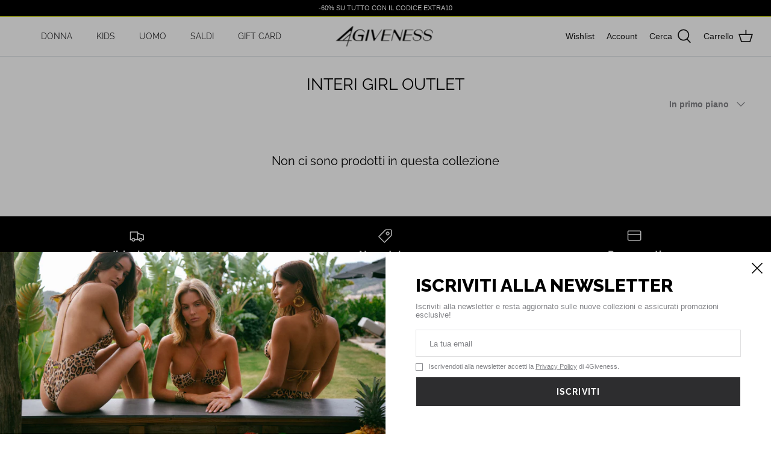

--- FILE ---
content_type: text/css
request_url: https://4giveness.com/cdn/shop/t/11/assets/4giveness.css?v=168614125704824948051754061291
body_size: 4216
content:
p.discount-label{color:#5b5525;text-transform:uppercase;font-weight:600;font-size:20px;font-family:Helvetica,sans-serif;letter-spacing:2px}.page-title--wishlist{margin:33px 0 37px}.page-title--wishlist h1{text-align:center;font-size:27px;font-weight:400;text-transform:uppercase}body[data-template="page/wishlist"] .product-block__title{text-transform:lowercase}body[data-template="page/wishlist"] .product-block__title:first-letter{text-transform:capitalize}body[data-template="page/wishlist"] .button-fourgiveness--primary{font-weight:600}@media screen and (max-width: 767px){.page-title--wishlist h1{font-size:22px}}.product-block--smartwishlist-container{position:absolute;z-index:2;bottom:3px;right:10px}.icon-wishlist{background-image:url("data:image/svg+xml,%3Csvg version='1.1' xmlns='http://www.w3.org/2000/svg' xmlns:xlink='http://www.w3.org/1999/xlink' x='0px' y='0px' viewBox='0 0 24 24'%3E%3Ccircle cx='12' cy='12' r='12' fill='%23fff'/%3E%3Cpath fill='none' stroke='%23000' d='M14.146 8.279h-.022A2.544 2.544 0 0 0 12 9.441a2.544 2.544 0 0 0-2.125-1.162h-.021a2.528 2.528 0 0 0-2.5 2.526 5.442 5.442 0 0 0 1.065 2.966 18.727 18.727 0 0 0 3.582 3.45 18.727 18.727 0 0 0 3.582-3.45 5.442 5.442 0 0 0 1.069-2.967 2.528 2.528 0 0 0-2.506-2.525Z'/%3E%3C/svg%3E");display:block;width:24px;height:24px;background-size:100%}.product-title-container .icon-wishlist{background-image:url("data:image/svg+xml,%3Csvg version='1.1' xmlns='http://www.w3.org/2000/svg' xmlns:xlink='http://www.w3.org/1999/xlink' x='0px' y='0px' viewBox='0 0 24 24'%3E%3Ccircle cx='12' cy='12' r='12' fill='%23fff'/%3E%3Cpath fill='none' stroke='%23000' d='M14.146 8.279h-.022A2.544 2.544 0 0 0 12 9.441a2.544 2.544 0 0 0-2.125-1.162h-.021a2.528 2.528 0 0 0-2.5 2.526 5.442 5.442 0 0 0 1.065 2.966 18.727 18.727 0 0 0 3.582 3.45 18.727 18.727 0 0 0 3.582-3.45 5.442 5.442 0 0 0 1.069-2.967 2.528 2.528 0 0 0-2.506-2.525Z'/%3E%3C/svg%3E");display:block;width:32px;height:32px;background-size:100%;border:1px solid #d9d9d9;border-radius:32px;margin-top:3px;margin-left:20px}.icon-wishlist.added{background-image:url("data:image/svg+xml,%3Csvg version='1.1' xmlns='http://www.w3.org/2000/svg' xmlns:xlink='http://www.w3.org/1999/xlink' x='0px' y='0px' viewBox='0 0 24 24'%3E%3Ccircle cx='12' cy='12' r='12' fill='%23E1E92F'/%3E%3Cpath fill='%23000' stroke='%23000' d='M14.146 8.279h-.022A2.544 2.544 0 0 0 12 9.441a2.544 2.544 0 0 0-2.125-1.162h-.021a2.528 2.528 0 0 0-2.5 2.526 5.442 5.442 0 0 0 1.065 2.966 18.727 18.727 0 0 0 3.582 3.45 18.727 18.727 0 0 0 3.582-3.45 5.442 5.442 0 0 0 1.069-2.967 2.528 2.528 0 0 0-2.506-2.525Z'/%3E%3C/svg%3E")}#insta-feed{padding:0!important;margin-bottom:-80px!important}#insta-feed .slider-arrow,.instafeed-shopify .slider-arrow{margin:auto 20px!important;background-color:var(--color-black)!important;border-color:var(--color-black)!important;color:var(--color-white)!important}@media screen and (min-width: 767px){#insta-feed{margin-bottom:-80px!important}}.size-chart__inner h2{display:block;width:100%;border-bottom:2px solid #eeff00;text-align:center;font-weight:900;margin:0 0 20px!important;padding:0 0 10px}@media screen and (max-width: 766px){.size-chart__inner table{width:100%;display:flex;align-items:center;border:none;overflow:hidden;background-color:#fff;border-collapse:collapse;color:#000;max-width:600px;margin-left:auto;margin-right:auto}.size-chart__inner table tbody,.size-chart__inner table thead{display:flex;flex:0 1 auto;margin:0;padding:0}.size-chart__inner table tbody{overflow:auto;flex:1 1 auto}.size-chart__inner table thead tr{display:flex;flex-wrap:wrap;align-content:center;padding:0;flex:1 1 auto;border-right:2px solid #cccccc;flex-direction:column}.size-chart__inner table tbody tr{display:flex;flex-wrap:wrap;align-content:center;padding:0;flex:1 1 auto;border-right:1px solid #cccccc;flex-direction:column}.size-chart__inner table tbody tr:last-child{border:none}.size-chart__inner table th,td{flex:0 1 auto;border:none}.size-chart__inner table th{padding:0 10px 0 0;color:#000;text-align:left}.size-chart__inner table td{padding:0 10px;color:#777;text-align:center;min-width:60px}.size-chart__inner table tbody tr:last-child td{padding:0 0 0 10px}.size-chart__inner img{width:100%;max-width:600px;margin:0 auto;display:block}}@media screen and (min-width: 767px){.size-chart__inner table{width:100%;background-color:#fff;border-collapse:collapse;color:#000;text-align:center;max-width:600px;margin-left:auto;margin-right:auto}.size-chart__inner table tbody,.size-chart__inner table thead{display:flex;flex-wrap:wrap;width:100%}.size-chart__inner table tr{display:flex;flex:1 0 100%}.size-chart__inner table th:first-child:nth-last-child(1),.size-chart__inner table td:first-child:nth-last-child(1){flex:0 0 100%}.size-chart__inner table th:first-child:nth-last-child(2),.size-chart__inner table th:first-child:nth-last-child(2)~th,.size-chart__inner table td:first-child:nth-last-child(2),.size-chart__inner table td:first-child:nth-last-child(2)~td{flex:0 0 50%}.size-chart__inner table th:first-child:nth-last-child(3),.size-chart__inner table th:first-child:nth-last-child(3)~th,.size-chart__inner table td:first-child:nth-last-child(3),.size-chart__inner table td:first-child:nth-last-child(3)~td{flex:0 0 calc(100% / 3)}.size-chart__inner table th:first-child:nth-last-child(4),.size-chart__inner table th:first-child:nth-last-child(4)~th,.size-chart__inner table td:first-child:nth-last-child(4),.size-chart__inner table td:first-child:nth-last-child(4)~td{flex:0 0 25%}.size-chart__inner table th:first-child:nth-last-child(5),.size-chart__inner table th:first-child:nth-last-child(5)~th,.size-chart__inner table td:first-child:nth-last-child(5),.size-chart__inner table td:first-child:nth-last-child(5)~td{flex:0 0 20%}.size-chart__inner table th:first-child:nth-last-child(6),.size-chart__inner table th:first-child:nth-last-child(6)~th,.size-chart__inner table td:first-child:nth-last-child(6),.size-chart__inner table td:first-child:nth-last-child(6)~td{flex:0 0 calc(100% / 6)}.size-chart__inner table th:first-child:nth-last-child(7),.size-chart__inner table th:first-child:nth-last-child(7)~th,.size-chart__inner table td:first-child:nth-last-child(7),.size-chart__inner table td:first-child:nth-last-child(7)~td{flex:0 0 calc(100% / 7)}.size-chart__inner table th:first-child:nth-last-child(8),.size-chart__inner table th:first-child:nth-last-child(8)~th,.size-chart__inner table td:first-child:nth-last-child(8),.size-chart__inner table td:first-child:nth-last-child(8)~td{flex:0 0 12.5%}.size-chart__inner table th:first-child:nth-last-child(9),.size-chart__inner table th:first-child:nth-last-child(9)~th,.size-chart__inner table td:first-child:nth-last-child(9),.size-chart__inner table td:first-child:nth-last-child(9)~td{flex:0 0 calc(100% / 9)}.size-chart__inner table th:first-child:nth-last-child(10),.size-chart__inner table th:first-child:nth-last-child(10)~th,.size-chart__inner table td:first-child:nth-last-child(10),.size-chart__inner table td:first-child:nth-last-child(10)~td{flex:0 0 10%}.size-chart__inner table th{border:none;text-align:center;border-bottom:2px solid #cccccc;padding:0 0 12px}.size-chart__inner table td{border:none;text-align:center;border-bottom:1px solid #cccccc;padding:10px;color:#777}.size-chart__inner table thead{background-color:#fff}.size-chart__inner img{max-width:600px;margin:0 auto;display:block}}.customer h1,.customer h2,#admin_header h1,#admin_header h2,#recover-password h1,#recover-password h2{font-weight:800;text-transform:uppercase}#admin_header .action_link a{color:var(--color-black-midnight);text-decoration:underline}@media screen and (min-width: 767px){#admin_header .action_link{position:absolute}}body[data-template="customers/account"] main,body[data-template="customers/addresses"] main,body[data-template="customers/order"] main,body[data-template="customers/login"] main{padding:33px 0;min-height:calc(100vh - 105px)}body[data-template="customers/account"] main .container,body[data-template="customers/addresses"] main .container,body[data-template="customers/order"] main .container,body[data-template="customers/login"] main .container{margin-top:0!important;margin-bottom:0!important}@media screen and (max-width: 767px){body[data-template="customers/account"] main .container,body[data-template="customers/addresses"] main .container,body[data-template="customers/order"] main .container{padding-left:30px;padding-right:30px}.cross-page-promos .container.cf{padding-top:35px;padding-bottom:20px}}body[data-template="customers/login"] #content>.container{margin-top:30px;margin-bottom:80px}body[data-template="customers/login"] main #template{padding:0 14px}body[data-template="customers/login"] main .input-row{margin-bottom:26px}body[data-template="customers/login"] main #template label{color:var(--color-black-midnight);font-size:15px}body[data-template="customers/login"] main .bottom_section{margin-top:50px}body[data-template="customers/login"] main .bottom_section .template_header{margin-bottom:30px}body[data-template="customers/login"] main .bottom_section .cta{font-family:Helvetica,sans-serif;font-size:18px;line-height:22px;text-align:center;color:var(--color-black-midnight)}#forgot_password.text-over-input__text a{font-style:oblique;color:var(--color-black)}@media screen and (max-width: 767px){body[data-template="customers/login"] main .bottom_section .cta{font-size:14px;line-height:20px}.forgot_password--mobile{position:relative;right:0}#forgot_password.text-over-input__text a{color:var(--color-grey)}}body[data-template="customers/login"] main #recover-password h1,body[data-template="customers/login"] main #recover-password h2,body[data-template="customers/login"] main #recover-password .note{text-align:center}#recover-password .action_bottom{margin-top:50px}#recover-password .button-fourgiveness--secondary a{color:inherit}body[data-template="customers/register"] #template .template_header{margin:10px 0 20px}body[data-template="customers/register"] #content>.container{margin-top:30px;margin-bottom:80px}body[data-template="customers/register"] main #template{padding:0 14px}body[data-template="customers/register"] main .input-row{margin-bottom:13px}body[data-template="customers/register"] main #template label{color:var(--color-black-midnight);font-size:15px}body[data-template="customers/register"] main .bottom_section{margin-top:40px}body[data-template="customers/register"] main #template .bottom_section .template_header{margin:10px 0 20px}body[data-template="customers/register"] main .bottom_section .cta{font-family:Helvetica,sans-serif;font-size:18px;line-height:22px;text-align:center;color:var(--color-black-midnight)}body[data-template="customers/register"] main .bottom_section .action_bottom{margin-top:33px}body[data-template="customers/register"] main #template input[type=checkbox]{min-width:18px;height:18px}body[data-template="customers/register"] main #template .section-rich-text .majortitle,body[data-template="customers/register"] main #template .section-rich-text .subheading,body[data-template="customers/register"] main #template .section-rich-text .lightly-spaced-row-above,body[data-template="customers/register"] main #template .section-rich-text .lightly-spaced-row{display:none}body[data-template="customers/register"] main #template .section-rich-text .rte.lightly-spaced-row{display:block;margin-top:4px;margin-bottom:0}body[data-template="customers/register"] main #template .section-rich-text .rte,body[data-template="customers/register"] main #template .section-rich-text a{font-size:13px;line-height:16px;color:var(--color-dark-grey)}body[data-template="customers/register"] main #template .section-rich-text .fully-spaced-row--small,body[data-template="customers/register"] main #template .section-rich-text .fully-spaced-row--medium,body[data-template="customers/register"] main #template .section-rich-text .fully-spaced-row--large{margin:0}body[data-template="customers/register"] main #template .section-rich-text .fully-spaced-row--small .container,body[data-template="customers/register"] main #template .section-rich-text .fully-spaced-row--medium .container,body[data-template="customers/register"] main #template .section-rich-text .fully-spaced-row--large .container{padding:0}@media screen and (max-width: 767px){body[data-template="customers/register"] main .bottom_section .cta{font-size:14px;line-height:20px}}body[data-template="customers/account"] main .group .email,body[data-template="customers/account"] main .group .address,body[data-template="customers/account"] main .group .view-address{color:var(--color-black-midnight);font-size:15px;line-height:18px}body[data-template="customers/account"] main .group h5{color:var(--color-black-midnight)}body[data-template="customers/account"] main .group a{text-decoration:underline}body[data-template="customers/account"] main .group .customer-log-out{margin-top:40px;max-width:110px}body[data-template="customers/account"] main .group .customer-log-out .button-log-out{font-weight:600}.your-order__subtitle{font-weight:600;line-height:29px;color:var(--color-black);text-align:center}@media screen and (max-width: 767px){body[data-template="customers/account"] main .container{padding-left:30px;padding-right:30px}body[data-template="customers/account"] main .group .customer-log-out{margin-top:30px;max-width:100%}}.responsive-table--no-js{width:100%}body[data-template="customers/account"] main th,body[data-template="customers/account"] main td{border:none}body[data-template="customers/account"] main th{font-weight:300;color:var(--color-dark-grey);padding-bottom:40px}body[data-template="customers/account"] main tbody tr{position:relative}body[data-template="customers/account"] main tbody tr:hover td:not(:first-of-type){font-weight:700}body[data-template="customers/account"] main tbody .responsive-table__cell-head a{color:var(--color-black-midnight);font-weight:700}body[data-template="customers/account"] main tbody td{color:var(--color-black);font-weight:300}.action_return--mobile,.your-order__subtitle--mobile{margin-top:40px}@media screen and (min-width: 767px){body[data-template="customers/account"] main .responsive-table--no-js .responsive-table__cell-label,body[data-template="customers/account"] main .responsive-table--no-js .responsive-table__more{display:none}body[data-template="customers/account"] main tbody .responsive-table__cell-head a{position:absolute;width:100%}}@media screen and (max-width: 767px){body[data-template="customers/account"] main .responsive-table--no-js thead{display:none}body[data-template="customers/account"] main .responsive-table--no-js tbody tr:not(:first-of-type){border-top:1px solid var(--color--table-border);border-bottom:1px solid var(--color--table-border)}body[data-template="customers/account"] main .responsive-table--no-js td:first-of-type{padding:23px 0 0}body[data-template="customers/account"] main .responsive-table--no-js td{display:flex;justify-content:space-between;padding:11px 0 0}body[data-template="customers/account"] main .responsive-table--no-js .responsive-table__cell-label{display:inline;color:var(--color-dark-grey)}body[data-template="customers/account"] main .responsive-table--no-js td.responsive-table__cell-last{display:flex;justify-content:flex-end;text-decoration:underline;font-weight:700;padding-bottom:20px}}#address_tables{margin-top:40px}.address_table{border:1px solid var(--color-addresses-border);padding:20px}.address_title{font-family:Helvetica,sans-serif;font-size:22px;line-height:26px;font-weight:700;color:var(--color-black-midnight)}.address_title span{font-style:oblique;font-weight:400;color:var(--color-black-midnight)}.view_address{color:var(--color-black-midnight);font-size:15px;margin-top:20px;margin-bottom:80px}.address_actions .action_edit,.address_actions .action_delete{font-size:15px;text-decoration:underline}.address_actions .action_edit{margin-right:50px}.edit_address h4{font-size:22px;line-height:26px;font-weight:700;color:var(--color-black-midnight)}#add_address_title{text-align:center}.edit_address--full-width{width:100%}body[data-template="customers/addresses"] main form .input-row{margin:26px 0 0}body[data-template="customers/addresses"] main .action_bottom{margin-top:26px}.cancel-link{text-align:center}.cancel-link a{font-size:15px;color:var(--color-black-midnight);text-decoration:underline}@media screen and (min-width: 767px){.action_bot{max-width:240px}}@media screen and (max-width: 767px){body[data-template="customers/addresses"] main #admin_header{display:flex;flex-direction:column-reverse;align-items:center}.address_title{font-size:18px;line-height:22px}.view_address{font-size:14px;margin-top:20px;margin-bottom:50px}.edit_address h4{text-align:center;font-size:22px;line-height:26px;font-weight:700;color:var(--color-black-midnight)}.action_link--bottom{margin-top:40px;text-align:center}.action_link--bottom a{color:var(--color-black-midnight);text-decoration:underline}}@media (min-width: 800px){#address_tables{display:flex;flex-wrap:wrap}.address_table{width:calc(50% - 20px);margin-right:20px;box-sizing:border-box}.address_table:nth-child(2n){margin-left:20px;margin-right:0}}.order_date{color:var(--color-black);font-weight:600}#order_address{color:var(--color-black-midnight)}.order_section_title{color:var(--color-black-midnight);font-weight:600}.order-table-container{overflow:auto}#order_details{clear:both;width:100%}.order-table thead tr th{border:0;padding-bottom:40px;color:var(--color-dark-grey);font-weight:300}.order-table tbody tr td{border:0;color:var(--color-black);padding-bottom:20px}.order-table tbody tr:not(:first-of-type){border-top:1px solid var(--color--table-border)}.order-table .price,.order-table .total,.order-table tfoot td:last-child{text-align:right}.order-table tfoot{color:var(--color-black-midnight)}.order-table tfoot tr td{border-top:1px solid var(--color--table-border)}.order-table tfoot .order_total td{font-weight:600}.order-table .unit-price{font-size:0px}@media (max-width: 767px){.order-table thead tr th:first-of-type,.order-table tbody tr td:first-of-type,.order-table tfoot tr td:first-of-type{padding-left:0}#order_details .price,#order_details .sku,#order_details .unit-price{visibility:hidden;padding:0;font-size:0}#order_details .price .cart-discount__label{display:none}}.template-page.template-suffix-contact .section-image-with-text-overlay .h1-style{font-weight:900;font-family:Raleway,sans-serif}.template-page.template-suffix-contact .page-section-spacing h1,.template-page.template-suffix-contact .page-section-spacing h2{font-weight:700;font-size:27px;line-height:32px;color:var(--color-black-midnight)}.template-page.template-suffix-contact .page-section-spacing .rte ul{margin:0;padding:0;list-style-type:none;color:var(--color-black-midnight)}.template-page.template-suffix-contact .page-section-spacing .rte ul li{list-style-type:none;margin-bottom:10px}.template-page.template-suffix-contact .page-section-spacing .social-links li:first-child a{margin:0}.template-page.template-suffix-contact .page-section-spacing label{color:var(--color-black-midnight)}@media screen and (min-width: 767px){.template-page.template-suffix-contact .page-section-spacing .lightly-spaced-row input[type=submit]{width:50%}}@media screen and (max-width: 767px){.template-page.template-suffix-contact .page-section-spacing .container .spaced-row{padding-left:14px;padding-right:14px;margin-bottom:80px}}body[data-template="page/about-us"] #content>.container{max-width:1480px;margin:33px auto 100px;padding-left:40px;padding-right:40px}.about-us__container{max-width:740px;margin:0 auto}.about-us--title{font-weight:800;text-align:center;text-transform:uppercase;margin-bottom:40px}.about-us__text-container{margin-top:2.5rem;color:var(--color-black);text-align:left}.about-us__text-container .text-container__title{margin-bottom:15px}@media screen and (max-width: 767px){body[data-template="page/about-us"] #content>.container{margin:33px auto 80px;padding-left:12px;padding-right:12px}.about-us__text-container{margin-top:30px;padding-left:18px;padding-right:18px}}.page-header:not(.page-header--with-background).main-page,.page-header.main-page{padding:0}.main-page__title{font-size:30px;font-weight:800;color:var(--color-black);text-transform:uppercase;margin-bottom:50px}.main-page__content{margin-bottom:50px}.article .container .main-page__content p{margin:0}.article .container .main-page__content strong{display:inline-block;color:var(--color-black);margin-top:3.5rem;margin-bottom:1.5rem}.article .container .main-page__content p:first-of-type strong{margin-top:0}.article .container .main-page__content span{color:var(--color-info-pages-text)}@media screen and (max-width: 767px){.main-page__title{font-size:26px}table{display:block;overflow-x:auto;width:100%;table-layout:fixed;height:100%}.article .container .main-page__content table td{border-top:1px solid #e2e2e2;border-bottom:1px solid #e2e2e2}}@media screen and (max-width: 767px){#iubenda-cs-banner .iubenda-cs-container .iubenda-banner-content-padded{padding-bottom:0!important}#iubenda-cs-banner .iubenda-cs-container .iubenda-banner-content-padded .iub-p{font-size:12px!important}}@media screen and (min-width: 768px){.template-cart .section-featured-product>.container{padding:0 300px}}.template-cart .section-featured-product .shopify-payment-button{display:none!important}.label-promo .product-label--sale>span{display:none}.label-promo .product-label--sale:after{background-color:#62e862;color:#000;padding:5px;content:"SUMMER SALE"}.navigation.navigation--main ul.navigation__tier-1>li.color-class_extra-20-at-checkout a,.navigation.navigation--main ul.navigation__tier-1>li.color-class_extra-20-at-checkout,.navigation.navigation--left ul.navigation__tier-1>li.color-class_outlet a,.navigation.navigation--main ul.navigation__tier-1>li.color-class_outlet,.navigation.navigation--main ul.navigation__tier-1>li.color-class_outlet a,.navigation.navigation--main ul.navigation__tier-1 .color-class_outlet>.navigation__child-tier{background:#000;color:#fff!important}.navigation.navigation--main ul.navigation__tier-1>li.color-class_essential-collection,.navigation.navigation--main ul.navigation__tier-1>li.color-class_essential-collection a,.navigation.navigation--main ul.navigation__tier-1>li.color-class_4re-cycling-esclusiva-online,.navigation.navigation--main ul.navigation__tier-1>li.color-class_4re-cycling-esclusiva-online a{background:#e1e92f}.fourgiveness-head-message{text-align:center;background:#000;color:#fff;padding-top:5px;padding-bottom:5px}.fourgiveness-head-message a{color:#fff;text-decoration:none}.force-hidden{display:none!important}@media screen and (min-width: 768px){body .navigation__item a[href^="/collections/promo-donna-felpe"],body .navigation__item a[href^="/collections/promo-donna-pantaloni"],body .navigation__item a[href^="/collections/promo-donna-tshirt"],body .navigation__item a[href^="/collections/promo-donna-costumi"],body .navigation__item a[href^="/collections/promo-donna-coverup"],body .navigation__item a[href^="/collections/promo-donna-accessori"],body .navigation__item a[href^="/collections/promo-uomo-boxer-slip"],body .navigation__item a[href^="/collections/promo-uomo-coverup"],body .navigation__item a[href^="/collections/promo-uomo-accessori"],body .navigation__item a[href^="/collections/promo-bimba"],body .navigation__item a[href^="/collections/promo-bimbo"],body .navigation__item a[href^="/collections/promo-baby"]{padding-left:10px!important}body .navigation__item a[href^="/collections/promo-girl-costumi"],body .navigation__item a[href^="/collections/promo-girl-coverup"],body .navigation__item a[href^="/collections/promo-boy-costumi"],body .navigation__item a[href^="/collections/promo-boy-coverup"]{padding-left:20px!important}.color-class_promo .navigation__tier-2{padding-bottom:25px}.color-class_promo .navigation__tier-3-container{height:100%}.color-class_promo .navigation__tier-3{height:100%;display:flex!important;flex-direction:column!important}}.color-class_promo .navigation__item a[href*="filter.v"]{font-weight:700!important}@media (min-width: 768px){.gallery__row{flex-wrap:nowrap}}body .size-chart-link{background:#e1e92f;padding:3px 7px}body .size-chart-link:hover{font-weight:700}@-webkit-keyframes rotating{0%{-webkit-transform:rotate(0deg);-o-transform:rotate(0deg);transform:rotate(0)}to{-webkit-transform:rotate(360deg);-o-transform:rotate(360deg);transform:rotate(360deg)}}@keyframes rotating{0%{-ms-transform:rotate(0deg);-moz-transform:rotate(0deg);-webkit-transform:rotate(0deg);-o-transform:rotate(0deg);transform:rotate(0)}to{-ms-transform:rotate(360deg);-moz-transform:rotate(360deg);-webkit-transform:rotate(360deg);-o-transform:rotate(360deg);transform:rotate(360deg)}}.rotating-animation,.size-chart-link__icon>svg{-webkit-animation:rotating 2s linear infinite;-moz-animation:rotating 2s linear infinite;-ms-animation:rotating 2s linear infinite;-o-animation:rotating 2s linear infinite;animation:rotating 2s linear infinite}.template-suffix-black-friday .shopify-section.section-rich-text>.article{margin-top:20px;margin-bottom:0;background:#000;color:#fff}.template-suffix-black-friday .shopify-section.section-rich-text>.article p{color:#e1e92f}.navigation a[href$="/all"]{font-weight:700}.oxi_social_wrapper{margin-top:20px}.marquee{--gap: 1rem;position:relative;display:flex;overflow:hidden;-webkit-user-select:none;user-select:none;gap:var(--gap)}.marquee__content{flex-shrink:0;display:flex;justify-content:space-around;gap:var(--gap);min-width:100%;margin-top:.5em;margin-bottom:.5em}.marquee__content li{font-weight:900;font-size:16px;font-family:Raleway,sans-serif;color:#fff;list-style:none}@media screen and (min-width: 768px){.marquee__content{margin-top:1em;margin-bottom:1em}.marquee__content li{font-size:52px}}@keyframes scroll{0%{transform:translate(0)}to{transform:translate(calc(-100% - var(--gap)))}}@media (prefers-reduced-motion: reduce){.marquee__content{animation-play-state:paused!important}}.marquee__content{animation:scroll 40s linear infinite}.marquee--reverse .marquee__content{animation-direction:reverse}.marquee--hover-pause:hover .marquee__content{animation-play-state:paused}.marquee--fit-content{max-width:100%}.marquee--pos-absolute .marquee__content:last-child{position:absolute;top:0;left:0}.marquee--pos-absolute .marquee__content:last-child{animation-name:scroll-abs}@keyframes scroll-abs{0%{transform:translate(calc(100% + var(--gap)))}to{transform:translate(0)}}@media screen and (max-width: 767px){body .navigation .navigation__item--with-children{position:static}}.template-product .th_pb_combo_offer_code .thpb_combo_inner_start .thpb_combo_p_grid_pprice{display:none}@media screen and (min-width: 768px){.navigation__tier-1 .navigation__item.navigation__item--with-children .navigation__child-tier ul li:not(.mobile-only),.navigation__tier-1 .navigation__item.navigation__item--with-children .navigation__child-tier ul a:not(.navigation__children-toggle){display:block!important}}.navigation__tier-1 .navigation__item.navigation__item--with-children .navigation__child-tier ul a{padding:7px 18px!important}#shopify-section-store-messages #store-messages,#shopify-section-store-messages #store-messages .message .title,#shopify-section-store-messages #store-messages .message .tagline:nth-child(2){background:#000;color:#fff!important;font-weight:700}.buy-buttons-row .quantity-submit-row__submit button{background-color:#e1e92f!important}.buy-buttons-row .quantity-submit-row__submit button:hover{background-color:#000!important}@media only screen and (max-width: 767px){body #store-messages{display:block}}@media screen and (min-width: 768px){body .pageheader .logo{padding-top:10px;padding-bottom:10px}body .navigation__tier-1 .navigation__item:last-child .navigation__tier-2-container{left:0;right:unset}}.navigation .navigation__item--with-children{position:initial}body .pageheader--layout-inline-menu-center .logo-area__middle{position:absolute!important;left:50%!important;top:50%!important;transform:translate(-50%,-50%)!important;flex:0 0 auto!important}.pageheader .logo a svg{height:auto;width:max(calc(10vw + 20px),120px)}@media screen and (min-width: 768px){body .pageheader--layout-inline-menu-center .logo-area__left__inner{position:static!important;width:auto!important;transform:unset!important}body .pageheader--layout-inline-menu-center .logo-area__left{flex:0 0 auto!important;order:1!important}body #main-nav>.navigation{text-align:left!important}body .pageheader--layout-inline-menu-center .logo-area__middle{position:absolute!important;left:50%!important;top:50%!important;transform:translate(-50%,-50%)!important;flex:0 0 auto!important}body .pageheader .logo a svg{width:100%;height:auto;max-width:min(calc(14vw + 20px),240px)}}body .logo svg text{text-rendering:optimizeLegibility;-webkit-font-smoothing:antialiased;-moz-osx-font-smoothing:grayscale}body .pageheader .logo{transform:translateZ(0);backface-visibility:hidden}body .logo path{vector-effect:non-scaling-stroke}.navigation--left .navigation__tier-1-container .navigation__tier-1>.navigation__item>.navigation__link{font-weight:400}@media screen and (min-width: 768px) and (max-width: 1100px){body .pageheader .logo a{max-width:calc(15vw + 34px)!important}.pageheader .logo a svg{height:auto}.navigation .navigation__tier-1>.navigation__item>.navigation__link{padding-left:12px;padding-right:12px;padding-top:26px!important}.navigation--left .navigation__tier-1-container .navigation__tier-1>.navigation__item>.navigation__link{font-size:11px}}.template-index .container{max-width:100%;padding-left:0;padding-right:0}@media screen and (min-width: 769px){#block-id-text_V7XDAx{padding-right:16px;padding-left:16px}}@media screen and (max-width: 768px){.template-index .container{max-width:100%;padding-left:16px;padding-right:16px}}.template-index .image-overlap{max-width:100%!important}
/*# sourceMappingURL=/cdn/shop/t/11/assets/4giveness.css.map?v=168614125704824948051754061291 */


--- FILE ---
content_type: application/javascript; charset=utf-8
request_url: https://cs.iubenda.com/cookie-solution/confs/js/94066253.js
body_size: -246
content:
_iub.csRC = { consApiKey: '7Cqdl2vltT3CVnQuYap4XxHvbD84QCxr', showBranding: false, publicId: 'a4c96742-6db6-11ee-8bfc-5ad8d8c564c0', floatingGroup: false };
_iub.csEnabled = true;
_iub.csPurposes = [4,5,1];
_iub.cpUpd = 1709909672;
_iub.csT = 1.0;
_iub.googleConsentModeV2 = true;
_iub.totalNumberOfProviders = 5;
